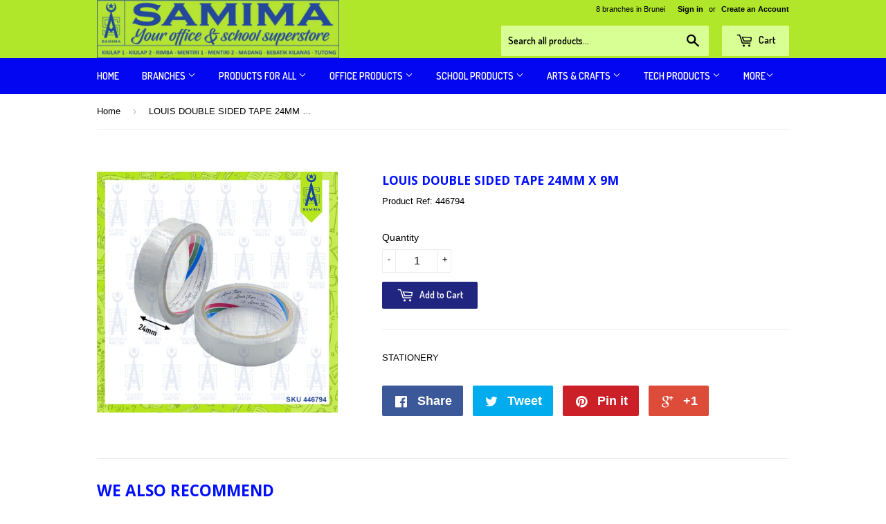

--- FILE ---
content_type: text/html; charset=utf-8
request_url: https://samima.net/products/446794
body_size: 15162
content:
<!doctype html>
<!--[if lt IE 7]><html class="no-js lt-ie9 lt-ie8 lt-ie7" lang="en"> <![endif]-->
<!--[if IE 7]><html class="no-js lt-ie9 lt-ie8" lang="en"> <![endif]-->
<!--[if IE 8]><html class="no-js lt-ie9" lang="en"> <![endif]-->
<!--[if IE 9 ]><html class="ie9 no-js"> <![endif]-->
<!--[if (gt IE 9)|!(IE)]><!--> <html class="no-touch no-js"> <!--<![endif]-->
<head>

  <!-- Basic page needs ================================================== -->
  <meta charset="utf-8">
  <meta http-equiv="X-UA-Compatible" content="IE=edge,chrome=1">

  
  <link rel="shortcut icon" href="//samima.net/cdn/shop/t/3/assets/favicon.png?v=38860682541165099391606210388" type="image/png" />
  

  <!-- Title and description ================================================== -->
  <title>
  LOUIS DOUBLE SIDED TAPE 24MM X 9M &ndash; Samima
  </title>


  
    <meta name="description" content="STATIONERY">
  

  <!-- Product meta ================================================== -->
  

  <meta property="og:type" content="product">
  <meta property="og:title" content="LOUIS DOUBLE SIDED TAPE 24MM X 9M">
  <meta property="og:url" content="https://samima.net/products/446794">
  
  <meta property="og:image" content="http://samima.net/cdn/shop/files/446794LOUISDOUBLESIDEDTAPE24MMX9M_1024x1024.png?v=1722852000">
  <meta property="og:image:secure_url" content="https://samima.net/cdn/shop/files/446794LOUISDOUBLESIDEDTAPE24MMX9M_1024x1024.png?v=1722852000">
  
  <meta property="og:price:amount" content="0.00">
  <meta property="og:price:currency" content="BND">


  
    <meta property="og:description" content="STATIONERY">
  

  <meta property="og:site_name" content="Samima">


  


<meta name="twitter:card" content="summary">

  <meta name="twitter:site" content="@samimabrunei">


  <meta name="twitter:card" content="product">
  <meta name="twitter:title" content="LOUIS DOUBLE SIDED TAPE 24MM X 9M">
  <meta name="twitter:description" content="STATIONERY">
  <meta name="twitter:image" content="https://samima.net/cdn/shop/files/446794LOUISDOUBLESIDEDTAPE24MMX9M_large.png?v=1722852000">
  <meta name="twitter:image:width" content="480">
  <meta name="twitter:image:height" content="480">



  <!-- Helpers ================================================== -->
  <link rel="canonical" href="https://samima.net/products/446794">
  <meta name="viewport" content="width=device-width,initial-scale=1">

  
  <!-- Ajaxify Cart Plugin ================================================== -->
  <link href="//samima.net/cdn/shop/t/3/assets/ajaxify.scss.css?v=175041820507349328341464081840" rel="stylesheet" type="text/css" media="all" />
  

  <!-- CSS ================================================== -->
  <link href="//samima.net/cdn/shop/t/3/assets/timber.scss.css?v=58397850458743039031745059626" rel="stylesheet" type="text/css" media="all" />
  

  
    
    
    <link href="//fonts.googleapis.com/css?family=Open+Sans:700" rel="stylesheet" type="text/css" media="all" />
  


  
    
    
    <link href="//fonts.googleapis.com/css?family=Dosis:600" rel="stylesheet" type="text/css" media="all" />
  



  <!-- Header hook for plugins ================================================== -->
  <script>window.performance && window.performance.mark && window.performance.mark('shopify.content_for_header.start');</script><meta id="shopify-digital-wallet" name="shopify-digital-wallet" content="/12410104/digital_wallets/dialog">
<link rel="alternate" type="application/json+oembed" href="https://samima.net/products/446794.oembed">
<script async="async" src="/checkouts/internal/preloads.js?locale=en-BN"></script>
<script id="shopify-features" type="application/json">{"accessToken":"b3aea73a7d3913e357df92bd9b32416f","betas":["rich-media-storefront-analytics"],"domain":"samima.net","predictiveSearch":true,"shopId":12410104,"locale":"en"}</script>
<script>var Shopify = Shopify || {};
Shopify.shop = "samima.myshopify.com";
Shopify.locale = "en";
Shopify.currency = {"active":"BND","rate":"1.0"};
Shopify.country = "BN";
Shopify.theme = {"name":"Supply","id":113138759,"schema_name":null,"schema_version":null,"theme_store_id":679,"role":"main"};
Shopify.theme.handle = "null";
Shopify.theme.style = {"id":null,"handle":null};
Shopify.cdnHost = "samima.net/cdn";
Shopify.routes = Shopify.routes || {};
Shopify.routes.root = "/";</script>
<script type="module">!function(o){(o.Shopify=o.Shopify||{}).modules=!0}(window);</script>
<script>!function(o){function n(){var o=[];function n(){o.push(Array.prototype.slice.apply(arguments))}return n.q=o,n}var t=o.Shopify=o.Shopify||{};t.loadFeatures=n(),t.autoloadFeatures=n()}(window);</script>
<script id="shop-js-analytics" type="application/json">{"pageType":"product"}</script>
<script defer="defer" async type="module" src="//samima.net/cdn/shopifycloud/shop-js/modules/v2/client.init-shop-cart-sync_C5BV16lS.en.esm.js"></script>
<script defer="defer" async type="module" src="//samima.net/cdn/shopifycloud/shop-js/modules/v2/chunk.common_CygWptCX.esm.js"></script>
<script type="module">
  await import("//samima.net/cdn/shopifycloud/shop-js/modules/v2/client.init-shop-cart-sync_C5BV16lS.en.esm.js");
await import("//samima.net/cdn/shopifycloud/shop-js/modules/v2/chunk.common_CygWptCX.esm.js");

  window.Shopify.SignInWithShop?.initShopCartSync?.({"fedCMEnabled":true,"windoidEnabled":true});

</script>
<script>(function() {
  var isLoaded = false;
  function asyncLoad() {
    if (isLoaded) return;
    isLoaded = true;
    var urls = ["https:\/\/requestquote.w3apps.co\/js\/app.js?shop=samima.myshopify.com"];
    for (var i = 0; i < urls.length; i++) {
      var s = document.createElement('script');
      s.type = 'text/javascript';
      s.async = true;
      s.src = urls[i];
      var x = document.getElementsByTagName('script')[0];
      x.parentNode.insertBefore(s, x);
    }
  };
  if(window.attachEvent) {
    window.attachEvent('onload', asyncLoad);
  } else {
    window.addEventListener('load', asyncLoad, false);
  }
})();</script>
<script id="__st">var __st={"a":12410104,"offset":28800,"reqid":"c210b39d-6959-478d-8795-eb28a2ac878b-1768702101","pageurl":"samima.net\/products\/446794","u":"d0f8d8aaa94a","p":"product","rtyp":"product","rid":7126878027887};</script>
<script>window.ShopifyPaypalV4VisibilityTracking = true;</script>
<script id="captcha-bootstrap">!function(){'use strict';const t='contact',e='account',n='new_comment',o=[[t,t],['blogs',n],['comments',n],[t,'customer']],c=[[e,'customer_login'],[e,'guest_login'],[e,'recover_customer_password'],[e,'create_customer']],r=t=>t.map((([t,e])=>`form[action*='/${t}']:not([data-nocaptcha='true']) input[name='form_type'][value='${e}']`)).join(','),a=t=>()=>t?[...document.querySelectorAll(t)].map((t=>t.form)):[];function s(){const t=[...o],e=r(t);return a(e)}const i='password',u='form_key',d=['recaptcha-v3-token','g-recaptcha-response','h-captcha-response',i],f=()=>{try{return window.sessionStorage}catch{return}},m='__shopify_v',_=t=>t.elements[u];function p(t,e,n=!1){try{const o=window.sessionStorage,c=JSON.parse(o.getItem(e)),{data:r}=function(t){const{data:e,action:n}=t;return t[m]||n?{data:e,action:n}:{data:t,action:n}}(c);for(const[e,n]of Object.entries(r))t.elements[e]&&(t.elements[e].value=n);n&&o.removeItem(e)}catch(o){console.error('form repopulation failed',{error:o})}}const l='form_type',E='cptcha';function T(t){t.dataset[E]=!0}const w=window,h=w.document,L='Shopify',v='ce_forms',y='captcha';let A=!1;((t,e)=>{const n=(g='f06e6c50-85a8-45c8-87d0-21a2b65856fe',I='https://cdn.shopify.com/shopifycloud/storefront-forms-hcaptcha/ce_storefront_forms_captcha_hcaptcha.v1.5.2.iife.js',D={infoText:'Protected by hCaptcha',privacyText:'Privacy',termsText:'Terms'},(t,e,n)=>{const o=w[L][v],c=o.bindForm;if(c)return c(t,g,e,D).then(n);var r;o.q.push([[t,g,e,D],n]),r=I,A||(h.body.append(Object.assign(h.createElement('script'),{id:'captcha-provider',async:!0,src:r})),A=!0)});var g,I,D;w[L]=w[L]||{},w[L][v]=w[L][v]||{},w[L][v].q=[],w[L][y]=w[L][y]||{},w[L][y].protect=function(t,e){n(t,void 0,e),T(t)},Object.freeze(w[L][y]),function(t,e,n,w,h,L){const[v,y,A,g]=function(t,e,n){const i=e?o:[],u=t?c:[],d=[...i,...u],f=r(d),m=r(i),_=r(d.filter((([t,e])=>n.includes(e))));return[a(f),a(m),a(_),s()]}(w,h,L),I=t=>{const e=t.target;return e instanceof HTMLFormElement?e:e&&e.form},D=t=>v().includes(t);t.addEventListener('submit',(t=>{const e=I(t);if(!e)return;const n=D(e)&&!e.dataset.hcaptchaBound&&!e.dataset.recaptchaBound,o=_(e),c=g().includes(e)&&(!o||!o.value);(n||c)&&t.preventDefault(),c&&!n&&(function(t){try{if(!f())return;!function(t){const e=f();if(!e)return;const n=_(t);if(!n)return;const o=n.value;o&&e.removeItem(o)}(t);const e=Array.from(Array(32),(()=>Math.random().toString(36)[2])).join('');!function(t,e){_(t)||t.append(Object.assign(document.createElement('input'),{type:'hidden',name:u})),t.elements[u].value=e}(t,e),function(t,e){const n=f();if(!n)return;const o=[...t.querySelectorAll(`input[type='${i}']`)].map((({name:t})=>t)),c=[...d,...o],r={};for(const[a,s]of new FormData(t).entries())c.includes(a)||(r[a]=s);n.setItem(e,JSON.stringify({[m]:1,action:t.action,data:r}))}(t,e)}catch(e){console.error('failed to persist form',e)}}(e),e.submit())}));const S=(t,e)=>{t&&!t.dataset[E]&&(n(t,e.some((e=>e===t))),T(t))};for(const o of['focusin','change'])t.addEventListener(o,(t=>{const e=I(t);D(e)&&S(e,y())}));const B=e.get('form_key'),M=e.get(l),P=B&&M;t.addEventListener('DOMContentLoaded',(()=>{const t=y();if(P)for(const e of t)e.elements[l].value===M&&p(e,B);[...new Set([...A(),...v().filter((t=>'true'===t.dataset.shopifyCaptcha))])].forEach((e=>S(e,t)))}))}(h,new URLSearchParams(w.location.search),n,t,e,['guest_login'])})(!0,!0)}();</script>
<script integrity="sha256-4kQ18oKyAcykRKYeNunJcIwy7WH5gtpwJnB7kiuLZ1E=" data-source-attribution="shopify.loadfeatures" defer="defer" src="//samima.net/cdn/shopifycloud/storefront/assets/storefront/load_feature-a0a9edcb.js" crossorigin="anonymous"></script>
<script data-source-attribution="shopify.dynamic_checkout.dynamic.init">var Shopify=Shopify||{};Shopify.PaymentButton=Shopify.PaymentButton||{isStorefrontPortableWallets:!0,init:function(){window.Shopify.PaymentButton.init=function(){};var t=document.createElement("script");t.src="https://samima.net/cdn/shopifycloud/portable-wallets/latest/portable-wallets.en.js",t.type="module",document.head.appendChild(t)}};
</script>
<script data-source-attribution="shopify.dynamic_checkout.buyer_consent">
  function portableWalletsHideBuyerConsent(e){var t=document.getElementById("shopify-buyer-consent"),n=document.getElementById("shopify-subscription-policy-button");t&&n&&(t.classList.add("hidden"),t.setAttribute("aria-hidden","true"),n.removeEventListener("click",e))}function portableWalletsShowBuyerConsent(e){var t=document.getElementById("shopify-buyer-consent"),n=document.getElementById("shopify-subscription-policy-button");t&&n&&(t.classList.remove("hidden"),t.removeAttribute("aria-hidden"),n.addEventListener("click",e))}window.Shopify?.PaymentButton&&(window.Shopify.PaymentButton.hideBuyerConsent=portableWalletsHideBuyerConsent,window.Shopify.PaymentButton.showBuyerConsent=portableWalletsShowBuyerConsent);
</script>
<script data-source-attribution="shopify.dynamic_checkout.cart.bootstrap">document.addEventListener("DOMContentLoaded",(function(){function t(){return document.querySelector("shopify-accelerated-checkout-cart, shopify-accelerated-checkout")}if(t())Shopify.PaymentButton.init();else{new MutationObserver((function(e,n){t()&&(Shopify.PaymentButton.init(),n.disconnect())})).observe(document.body,{childList:!0,subtree:!0})}}));
</script>

<script>window.performance && window.performance.mark && window.performance.mark('shopify.content_for_header.end');</script>

  

<!--[if lt IE 9]>
<script src="//cdnjs.cloudflare.com/ajax/libs/html5shiv/3.7.2/html5shiv.min.js" type="text/javascript"></script>
<script src="//samima.net/cdn/shop/t/3/assets/respond.min.js?v=52248677837542619231460372006" type="text/javascript"></script>
<link href="//samima.net/cdn/shop/t/3/assets/respond-proxy.html" id="respond-proxy" rel="respond-proxy" />
<link href="//samima.net/search?q=e281c7d7d307a557fde5af708d687cc6" id="respond-redirect" rel="respond-redirect" />
<script src="//samima.net/search?q=e281c7d7d307a557fde5af708d687cc6" type="text/javascript"></script>
<![endif]-->
<!--[if (lte IE 9) ]><script src="//samima.net/cdn/shop/t/3/assets/match-media.min.js?v=159635276924582161481460372006" type="text/javascript"></script><![endif]-->


  
  

  <script src="//ajax.googleapis.com/ajax/libs/jquery/1.11.0/jquery.min.js" type="text/javascript"></script>
  <script src="//samima.net/cdn/shop/t/3/assets/modernizr.min.js?v=26620055551102246001460372006" type="text/javascript"></script>
  

<link href="https://monorail-edge.shopifysvc.com" rel="dns-prefetch">
<script>(function(){if ("sendBeacon" in navigator && "performance" in window) {try {var session_token_from_headers = performance.getEntriesByType('navigation')[0].serverTiming.find(x => x.name == '_s').description;} catch {var session_token_from_headers = undefined;}var session_cookie_matches = document.cookie.match(/_shopify_s=([^;]*)/);var session_token_from_cookie = session_cookie_matches && session_cookie_matches.length === 2 ? session_cookie_matches[1] : "";var session_token = session_token_from_headers || session_token_from_cookie || "";function handle_abandonment_event(e) {var entries = performance.getEntries().filter(function(entry) {return /monorail-edge.shopifysvc.com/.test(entry.name);});if (!window.abandonment_tracked && entries.length === 0) {window.abandonment_tracked = true;var currentMs = Date.now();var navigation_start = performance.timing.navigationStart;var payload = {shop_id: 12410104,url: window.location.href,navigation_start,duration: currentMs - navigation_start,session_token,page_type: "product"};window.navigator.sendBeacon("https://monorail-edge.shopifysvc.com/v1/produce", JSON.stringify({schema_id: "online_store_buyer_site_abandonment/1.1",payload: payload,metadata: {event_created_at_ms: currentMs,event_sent_at_ms: currentMs}}));}}window.addEventListener('pagehide', handle_abandonment_event);}}());</script>
<script id="web-pixels-manager-setup">(function e(e,d,r,n,o){if(void 0===o&&(o={}),!Boolean(null===(a=null===(i=window.Shopify)||void 0===i?void 0:i.analytics)||void 0===a?void 0:a.replayQueue)){var i,a;window.Shopify=window.Shopify||{};var t=window.Shopify;t.analytics=t.analytics||{};var s=t.analytics;s.replayQueue=[],s.publish=function(e,d,r){return s.replayQueue.push([e,d,r]),!0};try{self.performance.mark("wpm:start")}catch(e){}var l=function(){var e={modern:/Edge?\/(1{2}[4-9]|1[2-9]\d|[2-9]\d{2}|\d{4,})\.\d+(\.\d+|)|Firefox\/(1{2}[4-9]|1[2-9]\d|[2-9]\d{2}|\d{4,})\.\d+(\.\d+|)|Chrom(ium|e)\/(9{2}|\d{3,})\.\d+(\.\d+|)|(Maci|X1{2}).+ Version\/(15\.\d+|(1[6-9]|[2-9]\d|\d{3,})\.\d+)([,.]\d+|)( \(\w+\)|)( Mobile\/\w+|) Safari\/|Chrome.+OPR\/(9{2}|\d{3,})\.\d+\.\d+|(CPU[ +]OS|iPhone[ +]OS|CPU[ +]iPhone|CPU IPhone OS|CPU iPad OS)[ +]+(15[._]\d+|(1[6-9]|[2-9]\d|\d{3,})[._]\d+)([._]\d+|)|Android:?[ /-](13[3-9]|1[4-9]\d|[2-9]\d{2}|\d{4,})(\.\d+|)(\.\d+|)|Android.+Firefox\/(13[5-9]|1[4-9]\d|[2-9]\d{2}|\d{4,})\.\d+(\.\d+|)|Android.+Chrom(ium|e)\/(13[3-9]|1[4-9]\d|[2-9]\d{2}|\d{4,})\.\d+(\.\d+|)|SamsungBrowser\/([2-9]\d|\d{3,})\.\d+/,legacy:/Edge?\/(1[6-9]|[2-9]\d|\d{3,})\.\d+(\.\d+|)|Firefox\/(5[4-9]|[6-9]\d|\d{3,})\.\d+(\.\d+|)|Chrom(ium|e)\/(5[1-9]|[6-9]\d|\d{3,})\.\d+(\.\d+|)([\d.]+$|.*Safari\/(?![\d.]+ Edge\/[\d.]+$))|(Maci|X1{2}).+ Version\/(10\.\d+|(1[1-9]|[2-9]\d|\d{3,})\.\d+)([,.]\d+|)( \(\w+\)|)( Mobile\/\w+|) Safari\/|Chrome.+OPR\/(3[89]|[4-9]\d|\d{3,})\.\d+\.\d+|(CPU[ +]OS|iPhone[ +]OS|CPU[ +]iPhone|CPU IPhone OS|CPU iPad OS)[ +]+(10[._]\d+|(1[1-9]|[2-9]\d|\d{3,})[._]\d+)([._]\d+|)|Android:?[ /-](13[3-9]|1[4-9]\d|[2-9]\d{2}|\d{4,})(\.\d+|)(\.\d+|)|Mobile Safari.+OPR\/([89]\d|\d{3,})\.\d+\.\d+|Android.+Firefox\/(13[5-9]|1[4-9]\d|[2-9]\d{2}|\d{4,})\.\d+(\.\d+|)|Android.+Chrom(ium|e)\/(13[3-9]|1[4-9]\d|[2-9]\d{2}|\d{4,})\.\d+(\.\d+|)|Android.+(UC? ?Browser|UCWEB|U3)[ /]?(15\.([5-9]|\d{2,})|(1[6-9]|[2-9]\d|\d{3,})\.\d+)\.\d+|SamsungBrowser\/(5\.\d+|([6-9]|\d{2,})\.\d+)|Android.+MQ{2}Browser\/(14(\.(9|\d{2,})|)|(1[5-9]|[2-9]\d|\d{3,})(\.\d+|))(\.\d+|)|K[Aa][Ii]OS\/(3\.\d+|([4-9]|\d{2,})\.\d+)(\.\d+|)/},d=e.modern,r=e.legacy,n=navigator.userAgent;return n.match(d)?"modern":n.match(r)?"legacy":"unknown"}(),u="modern"===l?"modern":"legacy",c=(null!=n?n:{modern:"",legacy:""})[u],f=function(e){return[e.baseUrl,"/wpm","/b",e.hashVersion,"modern"===e.buildTarget?"m":"l",".js"].join("")}({baseUrl:d,hashVersion:r,buildTarget:u}),m=function(e){var d=e.version,r=e.bundleTarget,n=e.surface,o=e.pageUrl,i=e.monorailEndpoint;return{emit:function(e){var a=e.status,t=e.errorMsg,s=(new Date).getTime(),l=JSON.stringify({metadata:{event_sent_at_ms:s},events:[{schema_id:"web_pixels_manager_load/3.1",payload:{version:d,bundle_target:r,page_url:o,status:a,surface:n,error_msg:t},metadata:{event_created_at_ms:s}}]});if(!i)return console&&console.warn&&console.warn("[Web Pixels Manager] No Monorail endpoint provided, skipping logging."),!1;try{return self.navigator.sendBeacon.bind(self.navigator)(i,l)}catch(e){}var u=new XMLHttpRequest;try{return u.open("POST",i,!0),u.setRequestHeader("Content-Type","text/plain"),u.send(l),!0}catch(e){return console&&console.warn&&console.warn("[Web Pixels Manager] Got an unhandled error while logging to Monorail."),!1}}}}({version:r,bundleTarget:l,surface:e.surface,pageUrl:self.location.href,monorailEndpoint:e.monorailEndpoint});try{o.browserTarget=l,function(e){var d=e.src,r=e.async,n=void 0===r||r,o=e.onload,i=e.onerror,a=e.sri,t=e.scriptDataAttributes,s=void 0===t?{}:t,l=document.createElement("script"),u=document.querySelector("head"),c=document.querySelector("body");if(l.async=n,l.src=d,a&&(l.integrity=a,l.crossOrigin="anonymous"),s)for(var f in s)if(Object.prototype.hasOwnProperty.call(s,f))try{l.dataset[f]=s[f]}catch(e){}if(o&&l.addEventListener("load",o),i&&l.addEventListener("error",i),u)u.appendChild(l);else{if(!c)throw new Error("Did not find a head or body element to append the script");c.appendChild(l)}}({src:f,async:!0,onload:function(){if(!function(){var e,d;return Boolean(null===(d=null===(e=window.Shopify)||void 0===e?void 0:e.analytics)||void 0===d?void 0:d.initialized)}()){var d=window.webPixelsManager.init(e)||void 0;if(d){var r=window.Shopify.analytics;r.replayQueue.forEach((function(e){var r=e[0],n=e[1],o=e[2];d.publishCustomEvent(r,n,o)})),r.replayQueue=[],r.publish=d.publishCustomEvent,r.visitor=d.visitor,r.initialized=!0}}},onerror:function(){return m.emit({status:"failed",errorMsg:"".concat(f," has failed to load")})},sri:function(e){var d=/^sha384-[A-Za-z0-9+/=]+$/;return"string"==typeof e&&d.test(e)}(c)?c:"",scriptDataAttributes:o}),m.emit({status:"loading"})}catch(e){m.emit({status:"failed",errorMsg:(null==e?void 0:e.message)||"Unknown error"})}}})({shopId: 12410104,storefrontBaseUrl: "https://samima.net",extensionsBaseUrl: "https://extensions.shopifycdn.com/cdn/shopifycloud/web-pixels-manager",monorailEndpoint: "https://monorail-edge.shopifysvc.com/unstable/produce_batch",surface: "storefront-renderer",enabledBetaFlags: ["2dca8a86"],webPixelsConfigList: [{"id":"51216495","eventPayloadVersion":"v1","runtimeContext":"LAX","scriptVersion":"1","type":"CUSTOM","privacyPurposes":["MARKETING"],"name":"Meta pixel (migrated)"},{"id":"shopify-app-pixel","configuration":"{}","eventPayloadVersion":"v1","runtimeContext":"STRICT","scriptVersion":"0450","apiClientId":"shopify-pixel","type":"APP","privacyPurposes":["ANALYTICS","MARKETING"]},{"id":"shopify-custom-pixel","eventPayloadVersion":"v1","runtimeContext":"LAX","scriptVersion":"0450","apiClientId":"shopify-pixel","type":"CUSTOM","privacyPurposes":["ANALYTICS","MARKETING"]}],isMerchantRequest: false,initData: {"shop":{"name":"Samima","paymentSettings":{"currencyCode":"BND"},"myshopifyDomain":"samima.myshopify.com","countryCode":"BN","storefrontUrl":"https:\/\/samima.net"},"customer":null,"cart":null,"checkout":null,"productVariants":[{"price":{"amount":0.0,"currencyCode":"BND"},"product":{"title":"LOUIS DOUBLE SIDED TAPE 24MM X 9M","vendor":"LOUIS TAPE","id":"7126878027887","untranslatedTitle":"LOUIS DOUBLE SIDED TAPE 24MM X 9M","url":"\/products\/446794","type":"Double Side Tape"},"id":"41109554069615","image":{"src":"\/\/samima.net\/cdn\/shop\/files\/446794LOUISDOUBLESIDEDTAPE24MMX9M.png?v=1722852000"},"sku":"446794","title":"Default Title","untranslatedTitle":"Default Title"}],"purchasingCompany":null},},"https://samima.net/cdn","fcfee988w5aeb613cpc8e4bc33m6693e112",{"modern":"","legacy":""},{"shopId":"12410104","storefrontBaseUrl":"https:\/\/samima.net","extensionBaseUrl":"https:\/\/extensions.shopifycdn.com\/cdn\/shopifycloud\/web-pixels-manager","surface":"storefront-renderer","enabledBetaFlags":"[\"2dca8a86\"]","isMerchantRequest":"false","hashVersion":"fcfee988w5aeb613cpc8e4bc33m6693e112","publish":"custom","events":"[[\"page_viewed\",{}],[\"product_viewed\",{\"productVariant\":{\"price\":{\"amount\":0.0,\"currencyCode\":\"BND\"},\"product\":{\"title\":\"LOUIS DOUBLE SIDED TAPE 24MM X 9M\",\"vendor\":\"LOUIS TAPE\",\"id\":\"7126878027887\",\"untranslatedTitle\":\"LOUIS DOUBLE SIDED TAPE 24MM X 9M\",\"url\":\"\/products\/446794\",\"type\":\"Double Side Tape\"},\"id\":\"41109554069615\",\"image\":{\"src\":\"\/\/samima.net\/cdn\/shop\/files\/446794LOUISDOUBLESIDEDTAPE24MMX9M.png?v=1722852000\"},\"sku\":\"446794\",\"title\":\"Default Title\",\"untranslatedTitle\":\"Default Title\"}}]]"});</script><script>
  window.ShopifyAnalytics = window.ShopifyAnalytics || {};
  window.ShopifyAnalytics.meta = window.ShopifyAnalytics.meta || {};
  window.ShopifyAnalytics.meta.currency = 'BND';
  var meta = {"product":{"id":7126878027887,"gid":"gid:\/\/shopify\/Product\/7126878027887","vendor":"LOUIS TAPE","type":"Double Side Tape","handle":"446794","variants":[{"id":41109554069615,"price":0,"name":"LOUIS DOUBLE SIDED TAPE 24MM X 9M","public_title":null,"sku":"446794"}],"remote":false},"page":{"pageType":"product","resourceType":"product","resourceId":7126878027887,"requestId":"c210b39d-6959-478d-8795-eb28a2ac878b-1768702101"}};
  for (var attr in meta) {
    window.ShopifyAnalytics.meta[attr] = meta[attr];
  }
</script>
<script class="analytics">
  (function () {
    var customDocumentWrite = function(content) {
      var jquery = null;

      if (window.jQuery) {
        jquery = window.jQuery;
      } else if (window.Checkout && window.Checkout.$) {
        jquery = window.Checkout.$;
      }

      if (jquery) {
        jquery('body').append(content);
      }
    };

    var hasLoggedConversion = function(token) {
      if (token) {
        return document.cookie.indexOf('loggedConversion=' + token) !== -1;
      }
      return false;
    }

    var setCookieIfConversion = function(token) {
      if (token) {
        var twoMonthsFromNow = new Date(Date.now());
        twoMonthsFromNow.setMonth(twoMonthsFromNow.getMonth() + 2);

        document.cookie = 'loggedConversion=' + token + '; expires=' + twoMonthsFromNow;
      }
    }

    var trekkie = window.ShopifyAnalytics.lib = window.trekkie = window.trekkie || [];
    if (trekkie.integrations) {
      return;
    }
    trekkie.methods = [
      'identify',
      'page',
      'ready',
      'track',
      'trackForm',
      'trackLink'
    ];
    trekkie.factory = function(method) {
      return function() {
        var args = Array.prototype.slice.call(arguments);
        args.unshift(method);
        trekkie.push(args);
        return trekkie;
      };
    };
    for (var i = 0; i < trekkie.methods.length; i++) {
      var key = trekkie.methods[i];
      trekkie[key] = trekkie.factory(key);
    }
    trekkie.load = function(config) {
      trekkie.config = config || {};
      trekkie.config.initialDocumentCookie = document.cookie;
      var first = document.getElementsByTagName('script')[0];
      var script = document.createElement('script');
      script.type = 'text/javascript';
      script.onerror = function(e) {
        var scriptFallback = document.createElement('script');
        scriptFallback.type = 'text/javascript';
        scriptFallback.onerror = function(error) {
                var Monorail = {
      produce: function produce(monorailDomain, schemaId, payload) {
        var currentMs = new Date().getTime();
        var event = {
          schema_id: schemaId,
          payload: payload,
          metadata: {
            event_created_at_ms: currentMs,
            event_sent_at_ms: currentMs
          }
        };
        return Monorail.sendRequest("https://" + monorailDomain + "/v1/produce", JSON.stringify(event));
      },
      sendRequest: function sendRequest(endpointUrl, payload) {
        // Try the sendBeacon API
        if (window && window.navigator && typeof window.navigator.sendBeacon === 'function' && typeof window.Blob === 'function' && !Monorail.isIos12()) {
          var blobData = new window.Blob([payload], {
            type: 'text/plain'
          });

          if (window.navigator.sendBeacon(endpointUrl, blobData)) {
            return true;
          } // sendBeacon was not successful

        } // XHR beacon

        var xhr = new XMLHttpRequest();

        try {
          xhr.open('POST', endpointUrl);
          xhr.setRequestHeader('Content-Type', 'text/plain');
          xhr.send(payload);
        } catch (e) {
          console.log(e);
        }

        return false;
      },
      isIos12: function isIos12() {
        return window.navigator.userAgent.lastIndexOf('iPhone; CPU iPhone OS 12_') !== -1 || window.navigator.userAgent.lastIndexOf('iPad; CPU OS 12_') !== -1;
      }
    };
    Monorail.produce('monorail-edge.shopifysvc.com',
      'trekkie_storefront_load_errors/1.1',
      {shop_id: 12410104,
      theme_id: 113138759,
      app_name: "storefront",
      context_url: window.location.href,
      source_url: "//samima.net/cdn/s/trekkie.storefront.cd680fe47e6c39ca5d5df5f0a32d569bc48c0f27.min.js"});

        };
        scriptFallback.async = true;
        scriptFallback.src = '//samima.net/cdn/s/trekkie.storefront.cd680fe47e6c39ca5d5df5f0a32d569bc48c0f27.min.js';
        first.parentNode.insertBefore(scriptFallback, first);
      };
      script.async = true;
      script.src = '//samima.net/cdn/s/trekkie.storefront.cd680fe47e6c39ca5d5df5f0a32d569bc48c0f27.min.js';
      first.parentNode.insertBefore(script, first);
    };
    trekkie.load(
      {"Trekkie":{"appName":"storefront","development":false,"defaultAttributes":{"shopId":12410104,"isMerchantRequest":null,"themeId":113138759,"themeCityHash":"8460235180763055513","contentLanguage":"en","currency":"BND","eventMetadataId":"d6928726-0a70-4a05-a757-2279cd45f812"},"isServerSideCookieWritingEnabled":true,"monorailRegion":"shop_domain","enabledBetaFlags":["65f19447"]},"Session Attribution":{},"S2S":{"facebookCapiEnabled":false,"source":"trekkie-storefront-renderer","apiClientId":580111}}
    );

    var loaded = false;
    trekkie.ready(function() {
      if (loaded) return;
      loaded = true;

      window.ShopifyAnalytics.lib = window.trekkie;

      var originalDocumentWrite = document.write;
      document.write = customDocumentWrite;
      try { window.ShopifyAnalytics.merchantGoogleAnalytics.call(this); } catch(error) {};
      document.write = originalDocumentWrite;

      window.ShopifyAnalytics.lib.page(null,{"pageType":"product","resourceType":"product","resourceId":7126878027887,"requestId":"c210b39d-6959-478d-8795-eb28a2ac878b-1768702101","shopifyEmitted":true});

      var match = window.location.pathname.match(/checkouts\/(.+)\/(thank_you|post_purchase)/)
      var token = match? match[1]: undefined;
      if (!hasLoggedConversion(token)) {
        setCookieIfConversion(token);
        window.ShopifyAnalytics.lib.track("Viewed Product",{"currency":"BND","variantId":41109554069615,"productId":7126878027887,"productGid":"gid:\/\/shopify\/Product\/7126878027887","name":"LOUIS DOUBLE SIDED TAPE 24MM X 9M","price":"0.00","sku":"446794","brand":"LOUIS TAPE","variant":null,"category":"Double Side Tape","nonInteraction":true,"remote":false},undefined,undefined,{"shopifyEmitted":true});
      window.ShopifyAnalytics.lib.track("monorail:\/\/trekkie_storefront_viewed_product\/1.1",{"currency":"BND","variantId":41109554069615,"productId":7126878027887,"productGid":"gid:\/\/shopify\/Product\/7126878027887","name":"LOUIS DOUBLE SIDED TAPE 24MM X 9M","price":"0.00","sku":"446794","brand":"LOUIS TAPE","variant":null,"category":"Double Side Tape","nonInteraction":true,"remote":false,"referer":"https:\/\/samima.net\/products\/446794"});
      }
    });


        var eventsListenerScript = document.createElement('script');
        eventsListenerScript.async = true;
        eventsListenerScript.src = "//samima.net/cdn/shopifycloud/storefront/assets/shop_events_listener-3da45d37.js";
        document.getElementsByTagName('head')[0].appendChild(eventsListenerScript);

})();</script>
<script
  defer
  src="https://samima.net/cdn/shopifycloud/perf-kit/shopify-perf-kit-3.0.4.min.js"
  data-application="storefront-renderer"
  data-shop-id="12410104"
  data-render-region="gcp-us-central1"
  data-page-type="product"
  data-theme-instance-id="113138759"
  data-theme-name=""
  data-theme-version=""
  data-monorail-region="shop_domain"
  data-resource-timing-sampling-rate="10"
  data-shs="true"
  data-shs-beacon="true"
  data-shs-export-with-fetch="true"
  data-shs-logs-sample-rate="1"
  data-shs-beacon-endpoint="https://samima.net/api/collect"
></script>
</head>

<body id="louis-double-sided-tape-24mm-x-9m" class="template-product" >

  <header class="site-header" role="banner">
    <div class="wrapper">

      <div class="grid--full">
        <div class="grid-item large--one-half">
          
            <div class="h1 header-logo" itemscope itemtype="http://schema.org/Organization">
          
            
              <a href="/" itemprop="url">
                <img src="//samima.net/cdn/shop/t/3/assets/logo.png?v=56115564025382678961745059625" alt="Samima" itemprop="logo">
              </a>
            
          
            </div>
          
        </div>

        <div class="grid-item large--one-half text-center large--text-right">
          
            <div class="site-header--text-links">
              
                8 branches in Brunei
              

              
                <span class="site-header--meta-links medium-down--hide">
                  
                    <a href="https://shopify.com/12410104/account?locale=en&amp;region_country=BN" id="customer_login_link">Sign in</a>
                    <span class="site-header--spacer">or</span>
                    <a href="https://shopify.com/12410104/account?locale=en" id="customer_register_link">Create an Account</a>
                  
                </span>
              
            </div>

            <br class="medium-down--hide">
          

          <form action="/search" method="get" class="search-bar" role="search">
  <input type="hidden" name="type" value="product">

  <input type="search" name="q" value="" placeholder="Search all products..." aria-label="Search all products...">
  <button type="submit" class="search-bar--submit icon-fallback-text">
    <span class="icon icon-search" aria-hidden="true"></span>
    <span class="fallback-text">Search</span>
  </button>
</form>


          <a href="/cart" class="header-cart-btn cart-toggle">
            <span class="icon icon-cart"></span>
            Cart <span class="cart-count cart-badge--desktop hidden-count">0</span>
          </a>
        </div>
      </div>

    </div>
  </header>

  <nav class="nav-bar" role="navigation">
    <div class="wrapper">
      <form action="/search" method="get" class="search-bar" role="search">
  <input type="hidden" name="type" value="product">

  <input type="search" name="q" value="" placeholder="Search all products..." aria-label="Search all products...">
  <button type="submit" class="search-bar--submit icon-fallback-text">
    <span class="icon icon-search" aria-hidden="true"></span>
    <span class="fallback-text">Search</span>
  </button>
</form>

      <ul class="site-nav" id="accessibleNav">
  
  <li class="small--hide">
    <a href="/">Home</a>
  </li>
  
  
    
    
      <li class="site-nav--has-dropdown" aria-haspopup="true">
        <a href="/pages/kiulap">
          Branches
          <span class="icon-fallback-text">
            <span class="icon icon-arrow-down" aria-hidden="true"></span>
          </span>
        </a>
        <ul class="site-nav--dropdown">
          
            <li ><a href="/pages/kiulap">Kiulap</a></li>
          
            <li ><a href="/pages/rimba">Rimba</a></li>
          
            <li ><a href="/pages/mentiri">Mentiri 1</a></li>
          
            <li ><a href="/pages/mentiri-2-branch">Mentiri 2</a></li>
          
            <li ><a href="/pages/madang-branch">Madang</a></li>
          
            <li ><a href="/pages/bebatik-kilanas">Bebatik Kilanas</a></li>
          
            <li ><a href="/pages/tutong-branch">Tutong</a></li>
          
        </ul>
      </li>
    
  
    
    
      <li class="site-nav--has-dropdown" aria-haspopup="true">
        <a href="/collections/all">
          Products for all
          <span class="icon-fallback-text">
            <span class="icon icon-arrow-down" aria-hidden="true"></span>
          </span>
        </a>
        <ul class="site-nav--dropdown">
          
            <li ><a href="/collections">All Collections</a></li>
          
            <li ><a href="/collections/calculator">Calculator</a></li>
          
            <li ><a href="/collections/files">Files</a></li>
          
            <li ><a href="/collections/glue-glue-stick-adhesive">Glue, Glue Stick &amp; Adhesive</a></li>
          
            <li ><a href="/collections/papers-cards">Papers / Cards</a></li>
          
            <li ><a href="/collections/pen-pencil">Pen / Pencils</a></li>
          
            <li ><a href="/collections/rulers-measuring-instruments">Rulers &amp; Measuring Intruments</a></li>
          
            <li ><a href="/collections/staplers">Staplers</a></li>
          
            <li ><a href="/collections/scissors-cutters">Scissors &amp; Cutters</a></li>
          
            <li ><a href="/collections/label-maker">Label Maker &amp; Tape Cartridge</a></li>
          
            <li ><a href="/collections/all">All Products</a></li>
          
        </ul>
      </li>
    
  
    
    
      <li class="site-nav--has-dropdown" aria-haspopup="true">
        <a href="/collections/all-collection">
          Office Products
          <span class="icon-fallback-text">
            <span class="icon icon-arrow-down" aria-hidden="true"></span>
          </span>
        </a>
        <ul class="site-nav--dropdown">
          
            <li ><a href="/collections/binding-machines">Binding Machines</a></li>
          
            <li ><a href="/collections/calculator/Office">Calculator</a></li>
          
            <li ><a href="/collections/files">Files</a></li>
          
            <li ><a href="/collections/ink-cartdidge">Ink, Cartridge &amp; Toners</a></li>
          
            <li ><a href="/collections/label-maker">Label Maker</a></li>
          
            <li ><a href="/collections/laminating-machine">Laminating Machine</a></li>
          
            <li ><a href="/collections/paper-punches">Paper Punches</a></li>
          
            <li ><a href="/collections/rulers-measuring-instruments">Rulers &amp; Measuring Instruments</a></li>
          
            <li ><a href="/collections/staplers">Staplers</a></li>
          
            <li ><a href="/collections/staplers">Staples</a></li>
          
            <li ><a href="/collections/tape-dispenser">Tape Dispenser</a></li>
          
        </ul>
      </li>
    
  
    
    
      <li class="site-nav--has-dropdown" aria-haspopup="true">
        <a href="/collections/all-collection">
          School Products
          <span class="icon-fallback-text">
            <span class="icon icon-arrow-down" aria-hidden="true"></span>
          </span>
        </a>
        <ul class="site-nav--dropdown">
          
            <li ><a href="/collections/files">Files</a></li>
          
            <li ><a href="/collections/papers-cards">Papers &amp; Cards</a></li>
          
            <li ><a href="/collections/rulers-measuring-instruments">Rulers &amp; Measuring Instruments</a></li>
          
            <li ><a href="/collections/technical-stationeries">Technical Stationeries</a></li>
          
        </ul>
      </li>
    
  
    
    
      <li class="site-nav--has-dropdown" aria-haspopup="true">
        <a href="/collections/toy-color">
          Arts & Crafts
          <span class="icon-fallback-text">
            <span class="icon icon-arrow-down" aria-hidden="true"></span>
          </span>
        </a>
        <ul class="site-nav--dropdown">
          
            <li ><a href="/collections/acrylic-color">Acrylic Color</a></li>
          
            <li ><a href="/collections/clips-pins">Clips &amp; Pins</a></li>
          
            <li ><a href="/collections/crayons-oil-pastels">Crayons &amp; Oil Pastels</a></li>
          
            <li ><a href="/collections/colour-pencil-pens">Colour Pencil &amp; Pens</a></li>
          
            <li ><a href="/collections/drawing-block-paper">Drawing Block &amp; Paper</a></li>
          
            <li ><a href="/collections/glue-glue-stick-adhesive">Glue, Glue Stick &amp; Adhesive</a></li>
          
            <li ><a href="/collections/papers-cards">Papers &amp; Cards</a></li>
          
            <li ><a href="/collections/label-maker">Label Maker</a></li>
          
            <li ><a href="/collections/poster-color">Poster Color</a></li>
          
            <li ><a href="/collections/scissors-cutters">Scissors &amp; Cutters</a></li>
          
            <li ><a href="/collections/textile-paint">Textile Pen &amp; Paint</a></li>
          
            <li ><a href="/collections/water-color">Water Color</a></li>
          
            <li ><a href="/collections/other-arts-crafts">Other Arts &amp; Crafts</a></li>
          
        </ul>
      </li>
    
  
    
    
      <li class="site-nav--has-dropdown" aria-haspopup="true">
        <a href="/collections/all-collection">
          Tech Products
          <span class="icon-fallback-text">
            <span class="icon icon-arrow-down" aria-hidden="true"></span>
          </span>
        </a>
        <ul class="site-nav--dropdown">
          
            <li ><a href="/collections/cd-dvd">CD, DVD &amp; Blu-Ray</a></li>
          
            <li ><a href="/collections/headphones">Headphones &amp; Headsets</a></li>
          
            <li ><a href="/collections/ink-cartdidge">Ink, Cartridge &amp; Toners</a></li>
          
            <li ><a href="/collections/keyboard-mouse">Keyboard &amp; Mouse</a></li>
          
            <li ><a href="/collections/label-maker">Label Maker</a></li>
          
            <li ><a href="/collections/lamp">Lamp</a></li>
          
            <li ><a href="/collections/pen-drive">Pen Drive</a></li>
          
            <li ><a href="/collections/phone-charger">Phone Charger &amp; Power Bank</a></li>
          
            <li ><a href="/collections/printers">Printers</a></li>
          
            <li ><a href="/collections/solid-state-hard-drive">Solid State &amp; Hard Drive</a></li>
          
            <li ><a href="/collections/speaker">Speaker</a></li>
          
            <li ><a href="/collections/pendrive">Storage Devices</a></li>
          
            <li ><a href="/collections/usb-cable">USB &amp; HDMI Cables</a></li>
          
            <li ><a href="/collections/usb-hub">USB Hub &amp; Card Reader</a></li>
          
            <li ><a href="/collections/wall-clock-desk-clock">Wall Clock &amp; Desk Clock</a></li>
          
        </ul>
      </li>
    
  
    
    
      <li class="site-nav--has-dropdown" aria-haspopup="true">
        <a href="/collections/all">
          Top Brands
          <span class="icon-fallback-text">
            <span class="icon icon-arrow-down" aria-hidden="true"></span>
          </span>
        </a>
        <ul class="site-nav--dropdown">
          
            <li ><a href="/collections/casio">Casio</a></li>
          
            <li ><a href="/collections/deli">Deli</a></li>
          
            <li ><a href="/collections/faber-castell">Faber-Castell</a></li>
          
            <li ><a href="/collections/hasbro">Hasbro Gaming</a></li>
          
            <li ><a href="/collections/hoco">Hoco</a></li>
          
            <li ><a href="/collections/kangaro">Kangaro</a></li>
          
            <li ><a href="/collections/keyroad">Keyroad</a></li>
          
            <li ><a href="/collections/olympia">Olympia</a></li>
          
            <li ><a href="/collections/stabilo">Stabilo</a></li>
          
            <li ><a href="/collections/toy-color">Toy Color</a></li>
          
            <li ><a href="/collections/verbatim">Verbatim</a></li>
          
        </ul>
      </li>
    
  

  
    
      <li class="customer-navlink large--hide"><a href="https://shopify.com/12410104/account?locale=en&amp;region_country=BN" id="customer_login_link">Sign in</a></li>
      <li class="customer-navlink large--hide"><a href="https://shopify.com/12410104/account?locale=en" id="customer_register_link">Create an Account</a></li>
    
  
</ul>

    </div>
  </nav>

  <div id="mobileNavBar">
    <div class="display-table-cell">
      <a class="menu-toggle mobileNavBar-link"><span class="icon icon-hamburger"></span>Menu</a>
    </div>
    <div class="display-table-cell">
      <a href="/cart" class="cart-toggle mobileNavBar-link">
        <span class="icon icon-cart"></span>
        Cart <span class="cart-count hidden-count">0</span>
      </a>
    </div>
  </div>

  <main class="wrapper main-content" role="main">

    



<nav class="breadcrumb" role="navigation" aria-label="breadcrumbs">
  <a href="/" title="Back to the frontpage">Home</a>

  

    
    <span class="divider" aria-hidden="true">&rsaquo;</span>
    <span class="breadcrumb--truncate">LOUIS DOUBLE SIDED TAPE 24MM X 9M</span>

  
</nav>






<div class="grid" itemscope itemtype="http://schema.org/Product">
  <meta itemprop="url" content="https://samima.net/products/446794">
  <meta itemprop="image" content="//samima.net/cdn/shop/files/446794LOUISDOUBLESIDEDTAPE24MMX9M_grande.png?v=1722852000">

  <div class="grid-item large--two-fifths">
    <div class="grid">
      <div class="grid-item large--eleven-twelfths text-center">
        <div class="product-photo-container" id="productPhoto">
          
          <img id="productPhotoImg" src="//samima.net/cdn/shop/files/446794LOUISDOUBLESIDEDTAPE24MMX9M_large.png?v=1722852000" alt="LOUIS DOUBLE SIDED TAPE 24MM X 9M"  data-zoom="//samima.net/cdn/shop/files/446794LOUISDOUBLESIDEDTAPE24MMX9M_1024x1024.png?v=1722852000">
        </div>
        

      </div>
    </div>

  </div>

  <div class="grid-item large--three-fifths">

    <h2 itemprop="name">LOUIS DOUBLE SIDED TAPE 24MM X 9M</h2>
    
    
    <span class="variant-sku"></span>
    
    

    <div itemprop="offers" itemscope itemtype="http://schema.org/Offer">

      

    

      

      <ul class="inline-list product-meta">
        <li>
          
          
           
        </li>
        
        
          <li class="product-meta--review">
            <span class="shopify-product-reviews-badge" data-id="7126878027887"></span>
          </li>
        
      </ul>

      <hr id="variantBreak" class="hr--clear hr--small">

      <link itemprop="availability" href="http://schema.org/InStock">

      <form action="/cart/add" method="post" enctype="multipart/form-data" id="addToCartForm">
        <select name="id" id="productSelect" class="product-variants">
          
            

              <option  selected="selected"  data-sku="446794" value="41109554069615">Default Title - <span class=hidden>$0.00 BND</span></option>

            
          
        </select>

        
          <label for="quantity" class="quantity-selector">Quantity</label>
          <input type="number" id="quantity" name="quantity" value="1" min="1" class="quantity-selector">
        

        <button type="submit" name="add" id="addToCart" class="btn">
          <span class="icon icon-cart"></span>
          <span id="addToCartText">Add to Cart</span>
        </button>
        
          <span id="variantQuantity" class="variant-quantity"></span>
        
      </form>

      <hr>

    </div>

    <div class="product-description rte" itemprop="description">
      <p>STATIONERY</p>
    </div>

    
      



<div class="social-sharing is-large" data-permalink="https://samima.net/products/446794">

  
    <a target="_blank" href="//www.facebook.com/sharer.php?u=https://samima.net/products/446794" class="share-facebook">
      <span class="icon icon-facebook"></span>
      <span class="share-title">Share</span>
      
    </a>
  

  
    <a target="_blank" href="//twitter.com/share?text=LOUIS%20DOUBLE%20SIDED%20TAPE%2024MM%20X%209M&amp;url=https://samima.net/products/446794;source=webclient" class="share-twitter">
      <span class="icon icon-twitter"></span>
      <span class="share-title">Tweet</span>
    </a>
  

  

    
      <a target="_blank" href="//pinterest.com/pin/create/button/?url=https://samima.net/products/446794&amp;media=http://samima.net/cdn/shop/files/446794LOUISDOUBLESIDEDTAPE24MMX9M_1024x1024.png?v=1722852000&amp;description=LOUIS%20DOUBLE%20SIDED%20TAPE%2024MM%20X%209M" class="share-pinterest">
        <span class="icon icon-pinterest"></span>
        <span class="share-title">Pin it</span>
        
      </a>
    

    

  

  
    <a target="_blank" href="//plus.google.com/share?url=https://samima.net/products/446794" class="share-google">
      <!-- Cannot get Google+ share count with JS yet -->
      <span class="icon icon-google_plus"></span>
      
        <span class="share-title">+1</span>
      
    </a>
  

</div>

    

  </div>
</div>


  
  





  <hr>
  <span class="h1">We Also Recommend</span>
  <div class="grid-uniform">
    
    
    
      
        
          












<div class="grid-item large--one-fifth medium--one-third small--one-half">

  <a href="/collections/all-collection/products/452194" class="product-grid-item">
    <div class="product-grid-image">
      <div class="product-grid-image--centered">
        
        <img src="//samima.net/cdn/shopifycloud/storefront/assets/no-image-2048-a2addb12_large.gif" alt="">
      </div>
    </div>

    <p>001 ALUMINIUM RULER 15CM / 6''</p>
  
    
    
    
    
    
    
    
    
    
    
    
    
    
    
    
    
      <span class="shopify-product-reviews-badge" data-id="7641130467439"></span>
    
  </a>

</div>

        
      
    
      
        
          












<div class="grid-item large--one-fifth medium--one-third small--one-half">

  <a href="/collections/all-collection/products/452191" class="product-grid-item">
    <div class="product-grid-image">
      <div class="product-grid-image--centered">
        
        <img src="//samima.net/cdn/shopifycloud/storefront/assets/no-image-2048-a2addb12_large.gif" alt="">
      </div>
    </div>

    <p>001 ALUMINIUM RULER 20CM / 8''</p>
  
    
    
    
    
    
    
    
    
    
    
    
    
    
    
    
    
      <span class="shopify-product-reviews-badge" data-id="7641130532975"></span>
    
  </a>

</div>

        
      
    
      
        
          












<div class="grid-item large--one-fifth medium--one-third small--one-half">

  <a href="/collections/all-collection/products/452200" class="product-grid-item">
    <div class="product-grid-image">
      <div class="product-grid-image--centered">
        
        <img src="//samima.net/cdn/shopifycloud/storefront/assets/no-image-2048-a2addb12_large.gif" alt="">
      </div>
    </div>

    <p>001 ALUMINIUM RULER 30CM / 12''</p>
  
    
    
    
    
    
    
    
    
    
    
    
    
    
    
    
    
      <span class="shopify-product-reviews-badge" data-id="7641130664047"></span>
    
  </a>

</div>

        
      
    
      
        
          












<div class="grid-item large--one-fifth medium--one-third small--one-half">

  <a href="/collections/all-collection/products/763662" class="product-grid-item">
    <div class="product-grid-image">
      <div class="product-grid-image--centered">
        
        <img src="//samima.net/cdn/shop/files/7636622000KUELOXFIXATIVE300ML_large.png?v=1695785282" alt="2000 KUELOX FIXATIVE 300ML">
      </div>
    </div>

    <p>2000 KUELOX FIXATIVE 300ML</p>
  
    
    
    
    
    
    
    
    
    
    
    
    
    
    
    
    
      <span class="shopify-product-reviews-badge" data-id="7126802530415"></span>
    
  </a>

</div>

        
      
    
      
        
          












<div class="grid-item large--one-fifth medium--one-third small--one-half">

  <a href="/collections/all-collection/products/763663" class="product-grid-item">
    <div class="product-grid-image">
      <div class="product-grid-image--centered">
        
        <img src="//samima.net/cdn/shop/files/7636632000SKUELOXFIXATIVE180ML_large.png?v=1695785406" alt="2000S KUELOX FIXATIVE 180ML">
      </div>
    </div>

    <p>2000S KUELOX FIXATIVE 180ML</p>
  
    
    
    
    
    
    
    
    
    
    
    
    
    
    
    
    
      <span class="shopify-product-reviews-badge" data-id="7126802563183"></span>
    
  </a>

</div>

        
      
    
      
        
      
    
  </div>





  <hr>
  <div id="shopify-product-reviews" data-id="7126878027887"></div>


<script src="//samima.net/cdn/shopifycloud/storefront/assets/themes_support/option_selection-b017cd28.js" type="text/javascript"></script>
<script>

  // Pre-loading product images, to avoid a lag when a thumbnail is clicked, or
  // when a variant is selected that has a variant image.
  Shopify.Image.preload(["\/\/samima.net\/cdn\/shop\/files\/446794LOUISDOUBLESIDEDTAPE24MMX9M.png?v=1722852000"], 'large');


  
  var selectCallback = function(variant, selector) {
    
  //To show SKU number
  if (variant) 
  {
    $('.variant-sku').text("Product Ref: " + variant.sku);
  }
  else
  {
    $('.variant-sku').empty();
  }

    var $addToCart = $('#addToCart'),
        //$productPrice = $('#productPrice'),
        $comparePrice = $('#comparePrice'),
        $variantQuantity = $('#variantQuantity'),
        $quantityElements = $('.quantity-selector, label + .js-qty'),
        $addToCartText = $('#addToCartText'),
        $featuredImage = $('#productPhotoImg');

    if (variant) {
      // Update variant image, if one is set
      // Call timber.switchImage function in shop.js
      if (variant.featured_image) {
        var newImg = variant.featured_image,
            el = $featuredImage[0];
        $(function() {
          Shopify.Image.switchImage(newImg, el, timber.switchImage);
        });
      }

      // Select a valid variant if available
      if (variant.available) {
        // We have a valid product variant, so enable the submit button
        $addToCart.removeClass('disabled').prop('disabled', false);
        $addToCartText.html("Add to Cart");
        $quantityElements.show();

        // Show how many items are left, if below 10
        
        if (variant.inventory_management) {
          if (variant.inventory_quantity < 10 && variant.inventory_quantity > 0) {
            $variantQuantity.html("Only 1 left!".replace('1', variant.inventory_quantity)).addClass('is-visible');
          } else if (variant.inventory_quantity <= 0 && variant.incoming) {
            $variantQuantity.html("Will not ship until [date]".replace('[date]', variant.next_incoming_date)).addClass('is-visible');
          } else {
            $variantQuantity.removeClass('is-visible');
          }
        }
        else {
          $variantQuantity.removeClass('is-visible');
        }
        

      } else {
        // Variant is sold out, disable the submit button
        $addToCart.addClass('disabled').prop('disabled', true);
        $addToCartText.html("Sold Out");
        $variantQuantity.removeClass('is-visible');
        if (variant.incoming) {
          $variantQuantity.html("Will be in stock after [date]".replace('[date]', variant.next_incoming_date)).addClass('is-visible');
        }
        else {
          $variantQuantity.addClass('hide');
        }
        $quantityElements.hide();
      }


      
    } else {
      // The variant doesn't exist, disable submit button.
      // This may be an error or notice that a specific variant is not available.
      $addToCart.addClass('disabled').prop('disabled', true);
      $addToCartText.html("Unavailable");
      $variantQuantity.removeClass('is-visible');
      $quantityElements.hide();
    }
  };

  jQuery(function($) {
    var product = {"id":7126878027887,"title":"LOUIS DOUBLE SIDED TAPE 24MM X 9M","handle":"446794","description":"\u003cp\u003eSTATIONERY\u003c\/p\u003e","published_at":"2023-09-26T19:33:06+08:00","created_at":"2023-09-26T19:33:06+08:00","vendor":"LOUIS TAPE","type":"Double Side Tape","tags":["Double Side Tape","DOUBLE SIDED TAPE"],"price":0,"price_min":0,"price_max":0,"available":true,"price_varies":false,"compare_at_price":null,"compare_at_price_min":0,"compare_at_price_max":0,"compare_at_price_varies":false,"variants":[{"id":41109554069615,"title":"Default Title","option1":"Default Title","option2":null,"option3":null,"sku":"446794","requires_shipping":true,"taxable":false,"featured_image":null,"available":true,"name":"LOUIS DOUBLE SIDED TAPE 24MM X 9M","public_title":null,"options":["Default Title"],"price":0,"weight":0,"compare_at_price":null,"inventory_quantity":0,"inventory_management":null,"inventory_policy":"deny","barcode":null,"requires_selling_plan":false,"selling_plan_allocations":[]}],"images":["\/\/samima.net\/cdn\/shop\/files\/446794LOUISDOUBLESIDEDTAPE24MMX9M.png?v=1722852000"],"featured_image":"\/\/samima.net\/cdn\/shop\/files\/446794LOUISDOUBLESIDEDTAPE24MMX9M.png?v=1722852000","options":["Title"],"media":[{"alt":null,"id":26940263563375,"position":1,"preview_image":{"aspect_ratio":1.0,"height":1080,"width":1080,"src":"\/\/samima.net\/cdn\/shop\/files\/446794LOUISDOUBLESIDEDTAPE24MMX9M.png?v=1722852000"},"aspect_ratio":1.0,"height":1080,"media_type":"image","src":"\/\/samima.net\/cdn\/shop\/files\/446794LOUISDOUBLESIDEDTAPE24MMX9M.png?v=1722852000","width":1080}],"requires_selling_plan":false,"selling_plan_groups":[],"content":"\u003cp\u003eSTATIONERY\u003c\/p\u003e"};
    
      
        product.variants[0].incoming = false;
        product.variants[0].next_incoming_date = null;
      
    

    new Shopify.OptionSelectors('productSelect', {
      product: product,
      onVariantSelected: selectCallback,
      enableHistoryState: true
    });

    // Add label if only one product option and it isn't 'Title'. Could be 'Size'.
    

    // Hide selectors if we only have 1 variant and its title contains 'Default'.
    
      $('.selector-wrapper').hide();
    
  });
</script>


  <script src="//samima.net/cdn/shop/t/3/assets/jquery.zoom.min.js?v=106949671343362518811460372006" type="text/javascript"></script>








  </main>

  

  <footer class="site-footer small--text-center" role="contentinfo">

    <div class="wrapper">

      <div class="grid">

        
          <div class="grid-item medium--one-half large--three-twelfths">
            <h3>Quick Links</h3>
            <ul>
              
                <li><a href="/search">Search</a></li>
              
                <li><a href="/pages/about-us">About Us</a></li>
              
                <li><a href="/pages/guide">How to request Quotation?</a></li>
              
                <li><a href="/pages/covid-19-updates">Covid-19 Relief Measures</a></li>
              
                <li><a href="/blogs/our-csr-initiative">Our CSR Initiative</a></li>
              
                <li><a href="/pages/jobs">Jobs</a></li>
              
                <li><a href="/pages/contact-us">Contact Us</a></li>
              
            </ul>
          </div>
        

        
        <div class="grid-item medium--one-half large--five-twelfths">
          <h3>Get In Touch</h3>
          
            <p>
              
                Block C, No. 5 & 6, Second Floor,
Bangunan Pehin Dato Hj. Md. Yusof, 
Kampong Kiulap BE1518,
Negara Brunei Darussalam.
<br>
<b>Office Phone:</b> +673 2232786 | 
<b>Fax: </b>+673 2221895
<br>
<b>
Office Email: 
</b>
<a href="mailto:%20info@samima.net"> info@samima.net | </a>
<b>Sales Email: </b>
<a href="mailto:%20sales@samima.net"> sales@samima.net </a>
<br><br>
<b>
CONTACT BRANCHES
</b>
<br>
<a href="http://wa.me/6738391001">Kiulap: 8391001 </a>
|
<a href="http://wa.me/6738391002">Rimba: 8391002</a>
|
<a href="http://wa.me/6738391003">Mentiri (Kota Batu): 8391003 </a>
|
<a href="http://wa.me/6738786016">Mentiri (One Station): 8786016</a>
|
<a href="http://wa.me/6738391050">Madang : 8391050</a>
|
<br>
<a href="http://wa.me/6738371004">Bebatik Kilanas: 8371004 </a>
|
<a href="http://wa.me/6738200072">Tutong: 8200072</a>
|
              
            </p>
          
          
            <ul class="inline-list social-icons">

              
                <li>
                  <a class="icon-fallback-text" href="https://facebook.com/samimabrunei" title="Samima on Facebook">
                    <span class="icon icon-facebook" aria-hidden="true"></span>
                    <span class="fallback-text">Facebook</span>
                  </a>
                </li>
              
              
              
              
                <li>
                  <a class="icon-fallback-text" href="https://instagram.com/samimabrunei" title="Samima on Instagram">
                    <span class="icon icon-instagram" aria-hidden="true"></span>
                    <span class="fallback-text">Instagram</span>
                  </a>
                </li>
              
                            
                <li>
                  <a class="icon-fallback-text" href="https://twitter.com/samimabrunei" title="Samima on Twitter">
                    <span class="icon icon-twitter" aria-hidden="true"></span>
                    <span class="fallback-text">Twitter</span>
                  </a>
                </li>
              
              
              
              
              
            </ul>
          
        </div>
        

        
      </div>

      <hr class="hr--small">

      <div class="grid">
        
      <div class = "grid-item large--one" align = "center">  
          
            <ul class="legal-links inline-list">
              
                <li><a href="/collections">All Collections</a></li>
              
                <li><a href="/collections/calculator">Calculator</a></li>
              
                <li><a href="/collections/files">Files</a></li>
              
                <li><a href="/collections/glue-glue-stick-adhesive">Glue, Glue Stick & Adhesive</a></li>
              
                <li><a href="/collections/papers-cards">Papers / Cards</a></li>
              
                <li><a href="/collections/pen-pencil">Pen / Pencils</a></li>
              
                <li><a href="/collections/rulers-measuring-instruments">Rulers & Measuring Intruments</a></li>
              
                <li><a href="/collections/staplers">Staplers</a></li>
              
                <li><a href="/collections/scissors-cutters">Scissors & Cutters</a></li>
              
                <li><a href="/collections/label-maker">Label Maker & Tape Cartridge</a></li>
              
                <li><a href="/collections/all">All Products</a></li>
              
            </ul>
          
          <ul class="legal-links inline-list">
            <li>
              &copy; 2026 <a href="/" title="">Samima</a>
            </li>
            <li>
              
            </li>
          </ul>
        </div>
        

        
          <div class="grid-item large--three-fifths large--text-right">
            <ul class="inline-list payment-icons">
              
            </ul>
          </div>
        
		
      </div>

    </div>

  </footer>

  <script src="//samima.net/cdn/shop/t/3/assets/fastclick.min.js?v=29723458539410922371460372005" type="text/javascript"></script>

  <script src="//samima.net/cdn/shop/t/3/assets/shop.js?v=23444475346078275781626060289" type="text/javascript"></script>

  

  <script>
  var moneyFormat = '<span class=hidden>${{ amount }}</span>';
  </script>


  <script src="//samima.net/cdn/shop/t/3/assets/handlebars.min.js?v=79044469952368397291460372005" type="text/javascript"></script>
  
  <script id="cartTemplate" type="text/template">
  
    <form action="/cart" method="post" class="cart-form" novalidate>
      <div class="ajaxifyCart--products">
        {{#items}}
        <div class="ajaxifyCart--product">
          <div class="ajaxifyCart--row" data-line="{{line}}">
            <div class="grid">
              <div class="grid-item large--two-thirds">
                <div class="grid">
                  <div class="grid-item one-quarter">
                    <a href="{{url}}" class="ajaxCart--product-image"><img src="{{img}}" alt=""></a>
                  </div>
                  <div class="grid-item three-quarters">
                    <a href="{{url}}" class="h4">{{name}}</a>
                    <p>{{variation}}</p>
                  </div>
                </div>
              </div>
              <div class="grid-item large--one-third">
                <div class="grid">
                  <div class="grid-item one-third">
                    <div class="ajaxifyCart--qty">
                      <input type="text" name="updates[]" class="ajaxifyCart--num" value="{{itemQty}}" min="0" data-line="{{line}}" aria-label="quantity" pattern="[0-9]*">
                      <span class="ajaxifyCart--qty-adjuster ajaxifyCart--add" data-line="{{line}}" data-qty="{{itemAdd}}">+</span>
                      <span class="ajaxifyCart--qty-adjuster ajaxifyCart--minus" data-line="{{line}}" data-qty="{{itemMinus}}">-</span>
                    </div>
                  </div>
                  <div class="grid-item one-third text-center">
                    <p>{{price}}</p>
                  </div>
                  <div class="grid-item one-third text-right">
                    <p>
                      <small><a href="/cart/change?line={{line}}&amp;quantity=0" class="ajaxifyCart--remove" data-line="{{line}}">Remove</a></small>
                    </p>
                  </div>
                </div>
              </div>
            </div>
          </div>
        </div>
        {{/items}}
      </div>
      <div class="ajaxifyCart--row text-right medium-down--text-center">
        <span class="h3">Subtotal {{totalPrice}}</span>
        <input type="submit" class="{{btnClass}}" name="checkout" value="Checkout">
      </div>
    </form>
  
  </script>
  <script id="drawerTemplate" type="text/template">
  
    <div id="ajaxifyDrawer" class="ajaxify-drawer">
      <div id="ajaxifyCart" class="ajaxifyCart--content {{wrapperClass}}"></div>
    </div>
    <div class="ajaxifyDrawer-caret"><span></span></div>
  
  </script>
  <script id="modalTemplate" type="text/template">
  
    <div id="ajaxifyModal" class="ajaxify-modal">
      <div id="ajaxifyCart" class="ajaxifyCart--content"></div>
    </div>
  
  </script>
  <script id="ajaxifyQty" type="text/template">
  
    <div class="ajaxifyCart--qty">
      <input type="text" class="ajaxifyCart--num" value="{{itemQty}}" min="0" data-line="{{line}}" aria-label="quantity" pattern="[0-9]*">
      <span class="ajaxifyCart--qty-adjuster ajaxifyCart--add" data-line="{{line}}" data-qty="{{itemAdd}}">+</span>
      <span class="ajaxifyCart--qty-adjuster ajaxifyCart--minus" data-line="{{line}}" data-qty="{{itemMinus}}">-</span>
    </div>
  
  </script>
  <script id="jsQty" type="text/template">
  
    <div class="js-qty">
      <input type="text" class="js--num" value="{{itemQty}}" min="1" data-id="{{id}}" aria-label="quantity" pattern="[0-9]*" name="{{inputName}}" id="{{inputId}}">
      <span class="js--qty-adjuster js--add" data-id="{{id}}" data-qty="{{itemAdd}}">+</span>
      <span class="js--qty-adjuster js--minus" data-id="{{id}}" data-qty="{{itemMinus}}">-</span>
    </div>
  
  </script>

  <script src="//samima.net/cdn/shop/t/3/assets/ajaxify.js?v=96224942690389776051463473679" type="text/javascript"></script>
  <script>
  jQuery(function($) {
    ajaxifyShopify.init({
      method: 'modal',
      wrapperClass: 'wrapper',
      formSelector: '#addToCartForm',
      addToCartSelector: '#addToCart',
      cartCountSelector: '.cart-count',
      toggleCartButton: '.cart-toggle',
      useCartTemplate: true,
      btnClass: 'btn',
      moneyFormat: "\u003cspan class=hidden\u003e${{ amount }}\u003c\/span\u003e",
      disableAjaxCart: false,
      enableQtySelectors: true
    });
  });
  </script>


  <style>
 	 #pnl-request-quote td.price { display:none !important; }
    	#pnl-request-quote th.price { display:none !important; }
    
    .request-quote-btn { color:#fff !important; }
  </style>
 

</body>


</html>